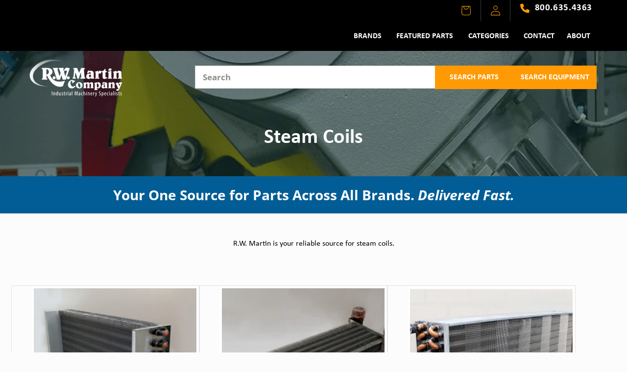

--- FILE ---
content_type: text/css
request_url: https://cdn.shopify.com/extensions/019c0e3c-8c3b-7b71-bf79-9a32731a9b8c/smart-product-filters-679/assets/globo.theme.studio.css
body_size: 2273
content:
.spf-has-filter.theme-store-id-1431 .template-search__header p{display:none}.spf-has-filter.theme-store-id-1431 .shopify-section:after{clear:both;content:"";display:table}.theme-store-id-1431.spf-layout-theme.spf-has-filter #gf-products{margin:0}.theme-store-id-1431.spf-layout-theme.gf-top_one .gf-option-block .gf-block-title .h3,.theme-store-id-1431.spf-layout-theme.gf-top_one .gf-option-block .gf-block-title h3{background:transparent;border:0;color:rgba(var(--color-foreground),.75);font-family:revert;font-size:1.4rem;letter-spacing:.04rem;padding-left:0;padding-right:2rem;text-transform:none}.theme-store-id-1431.spf-layout-theme.gf-top_one .gf-option-block .gf-block-title .h3:hover,.theme-store-id-1431.spf-layout-theme.gf-top_one .gf-option-block .gf-block-title h3:hover{color:rgb(var(--color-foreground))}.theme-store-id-1431.spf-layout-theme.gf-top_one .gf-option-block .gf-block-title .h3:hover span,.theme-store-id-1431.spf-layout-theme.gf-top_one .gf-option-block .gf-block-title h3:hover span{text-decoration:underline;text-underline-offset:.3rem}.theme-store-id-1431.spf-layout-theme.gf-top_one .gf-option-block .gf-block-title .h3:after,.theme-store-id-1431.spf-layout-theme.gf-top_one .gf-option-block .gf-block-title h3:after{font-size:16px;margin-left:10px}.theme-store-id-1431.spf-layout-theme.gf-top_one .gf-option-block ul li a{color:rgba(var(--color-foreground),.75);font-size:1.4rem}.theme-store-id-1431.spf-layout-theme #gf-tree .gf-label:not(.gf-label-skeleton){flex:revert;margin-right:3px}.theme-store-id-1431.spf-layout-theme span.gf-count{color:rgba(var(--color-foreground),.75);font-size:1.4rem;opacity:1}.theme-store-id-1431.spf-layout-theme .gf-Checkbox,.theme-store-id-1431.spf-layout-theme .gf-RadioButton{margin-right:10px}.theme-store-id-1431.spf-layout-theme.gf-top_one #gf-tree .sort-by{background:transparent;border:0}.theme-store-id-1431.spf-layout-theme.gf-top_one #gf-tree .sort-by label,.theme-store-id-1431.spf-layout-theme.gf-top_one .globo-dropdown-custom__options span{font-size:1.4rem;text-transform:none}.theme-store-id-1431.spf-layout-theme.gf-top_one #gf-tree .sort-by label span{margin-left:2rem}.theme-store-id-1431.spf-layout-theme.gf-top_one span.gf-summary{opacity:.7}.theme-store-id-1431.spf-layout-theme.gf-left .gf-block-title .h3,.theme-store-id-1431.spf-layout-theme.gf-left .gf-block-title h3{color:rgba(var(--color-foreground),.75);font-size:1.4rem;font-weight:400;text-transform:none}.theme-store-id-1431.spf-layout-theme.gf-left .gf-option-block{border-bottom:solid rgba(var(--color-foreground),.1)}.rating{display:inline-block;margin:0}.product .rating-star{--letter-spacing:0.8;--font-size:1.7}.card-wrapper .rating-star{--letter-spacing:0.7;--font-size:1.4}.rating-star{--percent:calc((var(--rating)/var(--rating-max) + var(--rating-decimal)*var(--font-size)/(var(--rating-max)*(var(--letter-spacing) + var(--font-size))))*100%);display:inline-block;font-family:Times;font-size:calc(var(--font-size)*1rem);letter-spacing:calc(var(--letter-spacing)*1rem);line-height:1;margin:0}.rating-star:before{background:linear-gradient(90deg,var(--color-icon) var(--percent),rgba(var(--color-foreground),.15) var(--percent));-webkit-background-clip:text;content:"★★★★★";-webkit-text-fill-color:transparent}.rating-text{display:none}.rating-count{display:inline-block;margin:0}@media (forced-colors:active){.rating{display:none}.rating-text{display:block}}:root{--spf-font-size:1.4rem;--spf-border-radius:0}@media(max-width:750px){:root{--spf-font-size:1.6rem}}.gf-theme-version-15.spf-filter-tree-theme.spf-has-filter #gf-tree .gf-block-title .h3,.gf-theme-version-15.spf-filter-tree-theme.spf-has-filter #gf-tree .gf-block-title h3,.gf-theme-version-15.spf-filter-tree-theme.spf-has-filter .gf-form-input-inner label{color:rgba(var(--color-foreground,#000000),.75)!important;font-family:var(--font-body-family);font-size:var(--spf-font-size)!important;font-style:var(--font-body-style,normal);font-weight:var(--font-body-weight,500)!important;text-transform:none}.gf-theme-version-15.spf-filter-tree-theme.spf-has-filter .gf-option-block ul li button{font-size:var(--spf-font-size)!important;letter-spacing:.06rem}.gf-theme-version-15.spf-filter-tree-theme.spf-has-filter .gf-clear,.gf-theme-version-15.spf-filter-tree-theme.spf-has-filter .gf-clear-all,.gf-theme-version-15.spf-filter-tree-theme.spf-has-filter .gf-form-input-inner select,.gf-theme-version-15.spf-filter-tree-theme.spf-has-filter .gf-option-block ul li a,.gf-theme-version-15.spf-filter-tree-theme.spf-has-filter .gf-option-block ul li a span.gf-count,.gf-theme-version-15.spf-filter-tree-theme.spf-has-filter .gf-option-block ul li button,.gf-theme-version-15.spf-filter-tree-theme.spf-has-filter .gf-option-block ul li button span.gf-count,.gf-theme-version-15.spf-filter-tree-theme.spf-has-filter .gf-refine-toggle,.gf-theme-version-15.spf-filter-tree-theme.spf-has-filter .selected-item.gf-option-label a{color:rgba(var(--color-foreground,#000000),.75)!important}.gf-theme-version-15.spf-filter-tree-theme.spf-has-filter #gf-tree .gf-filter-header .gf-close-canvas svg path,.gf-theme-version-15.spf-filter-tree-theme.spf-has-filter .gf-clear svg path,.gf-theme-version-15.spf-filter-tree-theme.spf-has-filter .gf-controls-clear-button svg path,.gf-theme-version-15.spf-filter-tree-theme.spf-has-filter button.gf-controls-search-button svg path{fill:rgba(var(--color-foreground,#000000),.75)}.gf-theme-version-15.spf-filter-tree-theme.spf-has-filter .checked .gf-RadioButton:before{background-color:rgba(var(--color-foreground,#000000),.75);content:"";height:7px;left:50%;position:absolute;top:50%;transform:translate(-50%,-50%);width:7px}.gf-theme-version-15.spf-filter-tree-theme.spf-has-filter .checked .gf-Checkbox{background-color:var(--gradient-background);border-color:rgba(var(--color-foreground,#000000),.75)!important}.gf-theme-version-15.spf-filter-tree-theme.spf-has-filter .gf-option-block .checked .gf-RadioButton{border-color:rgba(var(--color-foreground,#000000),.75)}.gf-theme-version-15.spf-filter-tree-theme.spf-has-filter .gf-option-block .gf-Checkbox,.gf-theme-version-15.spf-filter-tree-theme.spf-has-filter .gf-option-block .gf-RadioButton{border:.02rem solid rgba(var(--color-foreground,#000000),.75);margin-right:1.2rem;transition:all .1s linear}.gf-theme-version-15.spf-filter-tree-theme.spf-has-filter #gf-tree .gf-block-title .h3:hover span,.gf-theme-version-15.spf-filter-tree-theme.spf-has-filter #gf-tree .gf-block-title h3:hover span,.gf-theme-version-15.spf-filter-tree-theme.spf-has-filter .gf-option-block ul>li button:hover>.gf-label{text-decoration:underline}.gf-theme-version-15.spf-filter-tree-theme.spf-has-filter.gf-left .gf-option-block,body>#gf-tree .gf-option-block{border-bottom:1px solid rgba(var(--color-foreground,#333),.1)}.gf-theme-version-15.spf-filter-tree-theme.spf-has-filter.gf-left .gf-option-block:last-child,.gf-theme-version-15.spf-filter-tree-theme.spf-has-filter.gf-offcanvas .gf-option-block,body>#gf-tree .gf-option-block:last-child{border-bottom:none!important}.gf-theme-version-15.spf-filter-tree-theme.spf-has-filter .gf-option-block-swatch a>span:not(.gf-option-value,.gf-label),.gf-theme-version-15.spf-filter-tree-theme.spf-has-filter .gf-option-block-swatch button>span:not(.gf-option-value,.gf-label),.gf-theme-version-15.spf-filter-tree-theme.spf-has-filter .gf-option-block-swatch-text a>span:not(.gf-option-value,.gf-label),.gf-theme-version-15.spf-filter-tree-theme.spf-has-filter .gf-option-block-swatch-text button>span:not(.gf-option-value,.gf-label){border:1px solid rgba(var(--color-foreground,#333),.1);transition:all .3s cubic-bezier(.165,.84,.44,1)}.gf-theme-version-15.spf-filter-tree-theme.spf-has-filter .gf-option-block-swatch button:hover>span,.gf-theme-version-15.spf-filter-tree-theme.spf-has-filter .gf-option-block-swatch-text button:hover>span:not(.gf-option-value,.gf-label){border-style:solid;border-width:0;border:1px solid rgba(var(--color-foreground,#000000),.75)!important;box-shadow:0 0 0 3px var(--gradient-background) inset}.gf-theme-version-15.spf-filter-tree-theme.spf-has-filter .gf-option-block-swatch button.checked>span:not(.gf-option-value,.gf-label),.gf-theme-version-15.spf-filter-tree-theme.spf-has-filter .gf-option-block-swatch-text button.checked>span:not(.gf-option-value,.gf-label){border:1px solid rgba(var(--color-foreground,#000000),.75)!important;box-shadow:0 0 0 3px var(--gradient-background) inset!important}.gf-theme-version-15.spf-filter-tree-theme.spf-has-filter .gf-option-block ul.gf-option-box{padding:0 2px}.gf-theme-version-15.spf-filter-tree-theme.spf-has-filter.gf-left .gf-option-block .gf-block-title .h3:after,.gf-theme-version-15.spf-filter-tree-theme.spf-has-filter.gf-left .gf-option-block .gf-block-title h3:after,.gf-theme-version-15.spf-filter-tree-theme.spf-has-filter.gf-offcanvas .gf-option-block .gf-block-title .h3:after,.gf-theme-version-15.spf-filter-tree-theme.spf-has-filter.gf-offcanvas .gf-option-block .gf-block-title h3:after{float:right;font-weight:700;margin-right:0}.gf-theme-version-15.spf-filter-tree-theme.spf-has-filter .gf-option-block ul li a{font-size:11px;font-weight:500;padding:5px 0}.gf-theme-version-15.spf-filter-tree-theme.spf-has-filter span.gf-count{font-size:11px;margin-left:5px;opacity:.75}.gf-theme-version-15.spf-filter-tree-theme.spf-has-filter #setLimit{background-image:none}.gf-theme-version-15.spf-filter-tree-theme.spf-has-filter #setLimit,.gf-theme-version-15.spf-filter-tree-theme.spf-has-filter #setLimit option{color:rgba(var(--color-foreground,#000000),.75)}.gf-theme-version-15.spf-filter-tree-theme #gf-tree .noUi-handle{background:rgb(var(--color-foreground));border:2px solid rgb(var(--color-foreground));height:16px;top:-7px;width:16px}.gf-theme-version-15.spf-filter-tree-theme #gf-tree .noUi-handle.noUi-handle-lower{right:-5px}.gf-theme-version-15.spf-filter-tree-theme.spf-has-filter #gf-tree .noUi-connect,.gf-theme-version-15.spf-filter-tree-theme.spf-has-filter #gf-tree .noUi-connects{background-color:rgb(var(--color-foreground))}.gf-theme-version-15.spf-filter-tree-theme.spf-has-filter #gf-tree .noUi-base,.gf-theme-version-15.spf-filter-tree-theme.spf-has-filter #gf-tree .noUi-connects{height:2px}.gf-theme-version-15.spf-filter-tree-theme.spf-has-filter .gf-option-block ul li a:hover,.gf-theme-version-15.spf-filter-tree-theme.spf-has-filter input.gf-controls-search-input::placeholder{color:rgba(var(--color-foreground,#000000),.75)}.gf-theme-version-15.spf-filter-tree-theme.spf-has-filter .gf-block-scroll{max-height:225px}.gf-theme-version-15.spf-filter-tree-theme.spf-has-filter .sort-by{background:transparent}.gf-theme-version-15.spf-filter-tree-theme.spf-has-filter .gf-range-inputs input[type=text],.gf-theme-version-15.spf-filter-tree-theme.spf-has-filter .sort-by,.gf-theme-version-15.spf-filter-tree-theme.spf-has-filter input.gf-controls-search-input{background-color:var(--gradient-background);border:1px solid rgba(var(--color-foreground,#333),.1);border-radius:var(--spf-border-radius);color:rgba(var(--color-foreground,#000000),.75)}.gf-theme-version-15.spf-filter-tree-theme.spf-has-filter .gf-range-inputs input[type=text]{border-color:1px solid rgba(var(--color-foreground,#000000),.75);border-radius:var(--inputs-radius);font-size:var(--spf-font-size);height:4.5rem;text-align:center}.gf-theme-version-15.spf-filter-tree-theme.spf-has-filter .gf-range-inputs input[type=text]:hover{box-shadow:0 0 0 calc(.1px + var(--inputs-border-width)) rgba(var(--color-foreground),var(--inputs-border-opacity));outline:0}.gf-theme-version-15.spf-filter-tree-theme .gf-clear,.gf-theme-version-15.spf-filter-tree-theme .gf-clear-all,.gf-theme-version-15.spf-filter-tree-theme .gf-form-input-inner select,.gf-theme-version-15.spf-filter-tree-theme .gf-option-block ul li a,.gf-theme-version-15.spf-filter-tree-theme .gf-option-block ul li a span.gf-count,.gf-theme-version-15.spf-filter-tree-theme .gf-option-block ul li button,.gf-theme-version-15.spf-filter-tree-theme .gf-option-block ul li button span.gf-count,.gf-theme-version-15.spf-filter-tree-theme .gf-refine-toggle,.gf-theme-version-15.spf-filter-tree-theme .selected-item.gf-option-label a,.gf-theme-version-15.spf-filter-tree-theme input.gf-controls-search-input,.gf-theme-version-15.spf-filter-tree-theme span.gf-summary,.gf-theme-version-15.spf-filter-tree-theme.gf-top_one #gf-tree .sort-by label,.gf-theme-version-15.spf-filter-tree-theme.gf-top_one .globo-dropdown-custom__options span,.gf-theme-version-15.spf-filter-tree-theme.spf-has-filter #setLimit,.gf-theme-version-15.spf-filter-tree-theme.spf-has-filter .sort-by label,.gf-theme-version-15.spf-filter-tree-theme.spf-has-filter input.gf-controls-search-input::placeholder{font-size:var(--spf-font-size)!important}.gf-theme-version-15.spf-filter-tree-theme #gf-grid{position:relative}.gf-theme-version-15.spf-filter-tree-theme #gf_pagination_wrap button.gf-loadmore-btn,.gf-theme-version-15.spf-filter-tree-theme .gf-form-button-group button,.gf-theme-version-15.spf-filter-tree-theme .gf-refine-toggle-mobile,.gf-theme-version-15.spf-filter-tree-theme.gf-left #gf-tree,.gf-theme-version-15.spf-filter-tree-theme.gf-left #gf-tree:not(.spf-hidden)+#gf-grid,.gf-theme-version-15.spf-filter-tree-theme.gf-top_one #gf-tree .sort-by{background:transparent!important}.gf-theme-version-15.spf-filter-tree-theme.gf-offcanvas.offcanvas-open #gf-tree{background:var(--gradient-background)}#gf_pagination_wrap .pagination>span>a,.gf-theme-version-15.spf-filter-tree-theme #gf_pagination_wrap button.gf-loadmore-btn,.gf-theme-version-15.spf-filter-tree-theme.spf-has-filter #gf-tree .globo-selected-items-wrapper .selected-item>.clear-refinements,.gf-theme-version-15.spf-filter-tree-theme.spf-has-filter #gf-tree .noUi-value,.gf-theme-version-15.spf-filter-tree-theme.spf-has-filter #gf_pagination_wrap .pagination>span.current,.gf-theme-version-15.spf-filter-tree-theme.spf-has-filter #gf_pagination_wrap .pagination>span.deco,.gf-theme-version-15.spf-filter-tree-theme.spf-has-filter .gf-option-block ul li a,.gf-theme-version-15.spf-filter-tree-theme.spf-has-filter .sort-by label,.gf-theme-version-15.spf-filter-tree-theme.spf-has-filter span.gf-summary{color:rgba(var(--color-foreground,#000000),.75)!important}.gf-theme-version-15.spf-filter-tree-theme.spf-has-filter .gf-refine-toggle-mobile{color:rgba(var(--color-link),var(--alpha-link))!important}.gf-theme-version-15.spf-filter-tree-theme.spf-has-filter #gf_pagination_wrap .pagination>span.current{text-decoration:underline}.gf-theme-version-15.spf-filter-tree-theme.spf-has-filter #gf-tree .noUi-marker-horizontal.noUi-marker,.gf-theme-version-15.spf-filter-tree-theme.spf-has-filter #main-collection-filters,.gf-theme-version-15.spf-filter-tree-theme.spf-has-filter .content ul li:before,.gf-theme-version-15.spf-filter-tree-theme.spf-has-filter .gf-option-block .gf-block-title .gf-clear,.gf-theme-version-15.spf-filter-tree-theme.spf-has-filter facet-filters-form{display:none}.gf-theme-version-15.spf-filter-tree-theme #gf_pagination_wrap button.gf-loadmore-btn,.gf-theme-version-15.spf-filter-tree-theme.spf-has-filter #gf-controls-container .gf-refine-toggle-mobile,.gf-theme-version-15.spf-filter-tree-theme.spf-has-filter #gf-tree .gf-refine-toggle-mobile{border:1px solid rgba(var(--color-foreground,#333),.1)!important}.gf-theme-version-15.spf-filter-tree-theme.spf-has-filter #gf-tree .selected-item.gf-option-label:not(:last-child){margin-bottom:15px}.gf-theme-version-15.spf-filter-tree-theme.gf-top_one #gf-tree .globo-selected-items-wrapper .selected-item>a:hover,.gf-theme-version-15.spf-filter-tree-theme.gf-top_one #gf-tree .globo-selected-items-wrapper .selected-item>button:hover,.gf-theme-version-15.spf-filter-tree-theme.spf-has-filter #gf-controls-container .globo-selected-items-wrapper .selected-item>a:hover,.gf-theme-version-15.spf-filter-tree-theme.spf-has-filter #gf-controls-container .globo-selected-items-wrapper .selected-item>button:hover,.gf-theme-version-15.spf-filter-tree-theme.spf-has-filter #gf-tree .selected-item.gf-option-label a:hover{box-shadow:0 0 0 .2rem rgba(var(--color-foreground),.4)}.gf-theme-version-15.spf-filter-tree-theme span.selected-item .gf-label{font-weight:var(--font-body-weight)}.gf-theme-version-15.spf-filter-tree-theme.gf-top_one #gf-tree .globo-selected-items-wrapper .selected-item>a,.gf-theme-version-15.spf-filter-tree-theme.gf-top_one #gf-tree .globo-selected-items-wrapper .selected-item>button,.gf-theme-version-15.spf-filter-tree-theme.spf-has-filter #gf-controls-container .globo-selected-items-wrapper .selected-item>a,.gf-theme-version-15.spf-filter-tree-theme.spf-has-filter #gf-controls-container .globo-selected-items-wrapper .selected-item>button,.gf-theme-version-15.spf-filter-tree-theme.spf-has-filter #gf-tree .globo-selected-items-wrapper .selected-item>.clear-refinements,.gf-theme-version-15.spf-filter-tree-theme.spf-has-filter #globo-dropdown-sort_options,.gf-theme-version-15.spf-filter-tree-theme.spf-has-filter .selected-item.gf-option-label a{background:rgb(var(--color-background));border:0 solid rgba(var(--color-foreground,#333),.1)!important;color:rgba(var(--color-foreground,#000000),.75)!important;font-weight:var(--font-body-weight)!important;transition:all .1s ease}.gf-theme-version-15.spf-filter-tree-theme.gf-top_one #gf-tree .globo-selected-items-wrapper .selected-item>a,.gf-theme-version-15.spf-filter-tree-theme.gf-top_one #gf-tree .globo-selected-items-wrapper .selected-item>button,.gf-theme-version-15.spf-filter-tree-theme.spf-has-filter #gf-controls-container .globo-selected-items-wrapper .selected-item>a,.gf-theme-version-15.spf-filter-tree-theme.spf-has-filter #gf-controls-container .globo-selected-items-wrapper .selected-item>button,.gf-theme-version-15.spf-filter-tree-theme.spf-has-filter #gf-tree .globo-selected-items-wrapper .selected-item>.clear-refinements,.gf-theme-version-15.spf-filter-tree-theme.spf-has-filter .selected-item.gf-option-label a{border-radius:2.6rem;box-shadow:0 0 0 .07rem rgba(var(--color-foreground),.2);padding:.3rem 1rem}.gf-theme-version-15.spf-filter-tree-theme.spf-has-filter .selected-item.gf-option-label a{background:transparent!important}.gf-theme-version-15.spf-filter-tree-theme.spf-has-filter .gf-option-block-box-rectangle.gf-option-block ul li.gf-box-rectangle button.checked,.gf-theme-version-15.spf-filter-tree-theme.spf-has-filter .gf-option-block-box-rectangle.gf-option-block ul li.gf-box-rectangle button:hover,.gf-theme-version-15.spf-filter-tree-theme.spf-has-filter .globo-dropdown-custom__options span:hover{background:rgba(var(--color-foreground,#000000),.75)!important}.gf-theme-version-15.spf-filter-tree-theme.spf-has-filter .gf-option-block-box-rectangle.gf-option-block ul li.gf-box-rectangle a.checked span,.gf-theme-version-15.spf-filter-tree-theme.spf-has-filter .gf-option-block-box-rectangle.gf-option-block ul li.gf-box-rectangle a:hover span,.gf-theme-version-15.spf-filter-tree-theme.spf-has-filter .gf-option-block-box-rectangle.gf-option-block ul li.gf-box-rectangle button.checked span,.gf-theme-version-15.spf-filter-tree-theme.spf-has-filter .gf-option-block-box-rectangle.gf-option-block ul li.gf-box-rectangle button:hover span,.gf-theme-version-15.spf-filter-tree-theme.spf-has-filter .globo-dropdown-custom__options span:hover{color:rgb(var(--color-background,#fff))!important}.gf-theme-version-15.spf-filter-tree-theme.spf-has-filter .gf-option-box li button{min-height:38px}.gf-theme-version-15.spf-filter-tree-theme.spf-has-filter .sort-by:before{background-image:none!important;color:rgba(var(--color-foreground,#000000),.75);content:"\f107";display:inline-block;font:1em/1.2 GloboIcon;text-rendering:auto;-webkit-font-smoothing:antialiased;position:absolute;text-align:center}.gf-theme-version-15.spf-filter-tree-theme.spf-has-filter #gf-controls-container .sort-by.limit-by:before,.gf-theme-version-15.spf-filter-tree-theme.spf-has-filter #gf-controls-container .sort-by:before,.gf-theme-version-15.spf-filter-tree-theme.spf-has-filter #gf-tree .sort-by:before{align-items:center;display:flex;justify-content:center;margin:0;top:50%;transform:translateY(-50%)}.gf-theme-version-15.spf-filter-tree-theme #gf_pagination_wrap button.gf-loadmore-btn:hover{background:rgba(var(--color-foreground,#000000),.75)!important;color:rgb(var(--color-background,#fff))!important}.gf-theme-version-15.spf-filter-tree-theme.spf-has-filter #gf-controls-container .gf-refine-toggle-mobile,.gf-theme-version-15.spf-filter-tree-theme.spf-has-filter #gf-tree .gf-refine-toggle-mobile{border-radius:var(--spf-border-radius)}.gf-theme-version-15.spf-filter-tree-theme.spf-has-filter #gf-controls-container .gf-refine-toggle-mobile span,.gf-theme-version-15.spf-filter-tree-theme.spf-has-filter #gf-tree .gf-refine-toggle-mobile span{font-family:var(--font-body-family);font-size:1.5rem;letter-spacing:.1rem}.gf-theme-version-15.spf-filter-tree-theme.gf-offcanvas #gf-tree{left:unset;right:-350px}.gf-theme-version-15.spf-filter-tree-theme.gf-offcanvas.offcanvas-open #gf-tree{left:unset;right:0}.gf-theme-version-15.spf-filter-tree-theme body>#gf-tree .gf-filter-footer button{background-color:rgba(var(--color-button),var(--alpha-button-background));border:none!important;border-radius:var(--buttons-radius);box-shadow:var(--buttons-shadow-horizontal-offset) var(--buttons-shadow-vertical-offset) var(--buttons-shadow-blur-radius) rgba(var(--color-shadow),var(--buttons-shadow-opacity));color:rgb(var(--color-button-text));font-family:var(--font-body-family);font-size:1.5rem;font-weight:500;letter-spacing:.1rem;min-height:calc(4.5rem + var(--buttons-border-width)*2);text-transform:capitalize!important;transition:all .3s ease}.gf-theme-version-15.spf-filter-tree-theme body>#gf-tree .gf-filter-footer button:hover{box-shadow:var(--buttons-shadow-horizontal-offset) 1px var(--buttons-shadow-blur-radius) rgba(var(--color-shadow),var(--buttons-shadow-opacity));transform:scale(1.02)}.gf-theme-version-15.spf-filter-tree-theme #gf-tree .sort-by label,.gf-theme-version-15.spf-filter-tree-theme .globo-dropdown-custom__options span{text-transform:none}.gf-theme-version-15.spf-filter-tree-theme.spf-has-filter #ProductGridContainer>.collection{display:flex}.gf-theme-version-15.spf-filter-tree-theme.spf-has-filter:not(.gf-left) #ProductGridContainer>.collection{flex-direction:column}.gf-theme-version-15.spf-filter-tree-theme.spf-has-filter .gf-option-block ul.gf-option-box li:not(.is-collapsed)>div>a+span:after,.gf-theme-version-15.spf-filter-tree-theme.spf-has-filter .gf-option-block ul.gf-option-box li:not(.is-collapsed)>div>button+span:after{border-top:5px solid rgba(var(--color-foreground,#000000),.75)}.gf-theme-version-15.spf-filter-tree-theme .gf-option-block-box-rectangle.gf-option-block ul li.gf-box-rectangle button{border-color:rgba(var(--color-foreground,#000000),.75)!important}.gf-theme-version-15.spf-filter-tree-theme.spf-has-filter #gf-grid input:focus-visible,.gf-theme-version-15.spf-filter-tree-theme.spf-has-filter #gf-tree input:focus-visible{border-radius:var(--inputs-radius);box-shadow:0 0 0 calc(.1rem + var(--inputs-border-width)) rgba(var(--color-foreground));outline:0}@media(max-width:767px){.gf-theme-version-15.spf-filter-tree-theme.spf-has-filter #gf-tree{background:var(--gradient-background)!important}body>#gf-tree .gf-option-block{border-bottom:none}.gf-theme-version-15.spf-filter-tree-theme #gf-tree{left:unset;right:-350px}.gf-theme-version-15.spf-filter-tree-theme.offcanvas-open #gf-tree{left:unset;right:0}}@media(max-width:480px){.gf-theme-version-15.spf-filter-tree-theme:not(.offcanvas-open) #gf-tree{left:unset;right:-80%;width:80%!important}}@media (min-width:768px){.gf-theme-version-15.spf-filter-tree-theme.spf-has-filter.gf-top_one #gf-tree{border-bottom:none!important}.gf-theme-version-15.spf-filter-tree-theme.spf-has-filter.gf-offcanvas #gf-tree .sort-by label span,.gf-theme-version-15.spf-filter-tree-theme.spf-has-filter.gf-top_one #gf-tree .sort-by label span{margin-left:2rem!important}.gf-theme-version-15.spf-filter-tree-theme #gf-tree .selected-item.gf-option-label{display:inline-block;width:auto}.gf-theme-version-15.spf-filter-tree-theme.gf-top_one:not(.offcanvas-open) .gf-block-content .gf-block-scroll{max-height:50rem}.gf-theme-version-15.spf-filter-tree-theme.gf-top_one:not(.offcanvas-open) .gf-option-block .gf-block-content:has(.gf-block-scroll){border-radius:var(--popup-corner-radius);padding:0 0 0 10px!important}.gf-theme-version-15.spf-filter-tree-theme.gf-top_one:not(.offcanvas-open) .gf-option-block .gf-block-content .gf-block-scroll{padding:10px}.gf-theme-version-15.spf-filter-tree-theme.gf-top_one .gf-filter-contents:not(.gf-grid--4-col) .gf-option-block .gf-block-title .h3,.gf-theme-version-15.spf-filter-tree-theme.gf-top_one .gf-filter-contents:not(.gf-grid--4-col) .gf-option-block .gf-block-title h3,.gf-theme-version-15.spf-filter-tree-theme.spf-has-filter #gf-controls-container .gf-refine-toggle-mobile,.gf-theme-version-15.spf-filter-tree-theme.spf-has-filter #gf-tree .gf-refine-toggle-mobile,.gf-theme-version-15.spf-filter-tree-theme.spf-has-filter .sort-by{border:none!important}.gf-theme-version-15.spf-filter-tree-theme.gf-top_one .gf-filter-contents:not(.gf-grid--4-col) .gf-option-block .gf-block-title .h3,.gf-theme-version-15.spf-filter-tree-theme.gf-top_one .gf-filter-contents:not(.gf-grid--4-col) .gf-option-block .gf-block-title h3,.gf-theme-version-15.spf-filter-tree-theme.spf-has-filter #gf-controls-container .gf-refine-toggle-mobile span,.gf-theme-version-15.spf-filter-tree-theme.spf-has-filter #gf-tree .gf-refine-toggle-mobile span{padding-left:0}.gf-theme-version-15.spf-filter-tree-theme.spf-has-filter #gf-controls-container .gf-refine-toggle-mobile:hover span,.gf-theme-version-15.spf-filter-tree-theme.spf-has-filter #gf-tree .gf-refine-toggle-mobile:hover span{text-decoration:underline}.gf-theme-version-15.spf-filter-tree-theme.offcanvas-open #gf-tree{border-color:transparent}.gf-theme-version-15.spf-filter-tree-theme.spf-has-filter #setLimit option{background:var(--gradient-background)}.gf-theme-version-15.spf-filter-tree-theme.gf-top_one .gf-filter-contents .gf-block-content,.gf-theme-version-15.spf-filter-tree-theme.gf-top_one.offcanvas-open #gf-tree .gf-filter-contents-inner{background:rgb(var(--color-background));border-width:var(--popup-border-width)!important}.gf-theme-version-15.spf-filter-tree-theme.gf-top_one #gf-tree .gf-filter-contents-inner,.gf-theme-version-15.spf-filter-tree-theme.gf-top_one .gf-filter-contents .gf-option-block .gf-block-title .h3,.gf-theme-version-15.spf-filter-tree-theme.gf-top_one .gf-filter-contents .gf-option-block .gf-block-title h3{background:transparent}.gf-theme-version-15.spf-filter-tree-theme.gf-top_one #gf-tree .gf-filter-contents.gf-grid--4-col .gf-filter-contents-inner,.gf-theme-version-15.spf-filter-tree-theme.gf-top_one #gf-tree .sort-by,.gf-theme-version-15.spf-filter-tree-theme.gf-top_one .gf-filter-contents:not(.gf-grid--4-col) .gf-block-content{border:1px solid rgba(var(--color-foreground,#333),.1);border-radius:var(--popup-corner-radius)}.gf-theme-version-15.spf-filter-tree-theme.gf-top_one #gf-tree .gf-filter-contents.gf-grid--4-col .gf-filter-contents-inner,.gf-theme-version-15.spf-filter-tree-theme.gf-top_one .gf-filter-contents:not(.gf-grid--4-col) .gf-block-content{border-color:rgba(var(--color-foreground),var(--popup-border-opacity));border-width:var(--popup-border-width)!important;box-shadow:var(--popup-shadow-horizontal-offset) var(--popup-shadow-vertical-offset) var(--popup-shadow-blur-radius) rgba(var(--color-shadow),var(--popup-shadow-opacity))}}

--- FILE ---
content_type: text/css
request_url: https://shop.rwmartin.com/cdn/shop/t/7/assets/custom-style.css?v=134209032891932285281769580466
body_size: 6219
content:
@import"https://cdnjs.cloudflare.com/ajax/libs/font-awesome/6.0.0/css/all.min.css";@font-face{font-family:Calibri;src:url(/cdn/shop/files/Calibri-Bold.woff2) format("woff2"),url(/cdn/shop/files/Calibri-Bold.woff) format("woff");font-weight:700;font-style:normal;font-display:swap}@font-face{font-family:Calibri;src:url(/cdn/shop/files/Calibri.woff2) format("woff2"),url(/cdn/shop/files/Calibri.woff) format("woff");font-weight:400;font-style:normal;font-display:swap}@font-face{font-family:Calibri;src:url(/cdn/shop/files/Calibri-Italic.woff2) format("woff2"),url(/cdn/shop/files/Calibri-Italic.woff) format("woff");font-weight:400;font-style:italic;font-display:swap}.sure-banner-section .banner__content{padding:0}.sure-banner-section .banner__box{width:100%;max-width:100%;padding:0}.sure-banner-section .banner__box .banner__heading{font-family:Calibri;font-weight:700;line-height:normal;font-size:35px}.sure-banner-section .banner__box .banner__text p{font-family:Calibri;font-weight:400;color:#fff}.sure-banner-section .banner__box .banner__text{margin-top:40px;margin-bottom:20px}.sure-banner-section .banner__box .banner__buttons a.button{border-radius:0;opacity:1;font-family:Calibri;font-weight:700;text-transform:uppercase;padding:14px 25px;line-height:normal;min-height:inherit;transition:all .4s ease-in-out}.sure-banner-section .banner__box .banner__buttons a.button:before,.sure-banner-section .banner__box .banner__buttons a.button:after{display:none}.collection ul.product-grid{gap:20px}.collection ul#gf-products.grid{gap:0px}.collection ul.product-grid .grid__item{border:1px solid #e3e3e3;max-width:inherit;width:calc(100% / 3 - 14px);flex-grow:inherit}.collection ul.product-grid .grid__item .product-card-wrapper .card__inner{border:5px solid #fff}.collection ul.product-grid .grid__item .product-card-wrapper>div>.card__content{border-top:1px solid #e3e3e3}.collection ul.product-grid .grid__item .card__content .card__information{padding:20px 10px}.collection ul.product-grid .grid__item .product-card-wrapper>div>.card__content .card__information{display:flex;flex-direction:column-reverse;grid-row-start:1}.collection ul.product-grid .grid__item .card__content .card__information h3{color:#000;font-family:Calibri;font-weight:700;font-size:20px;line-height:normal;letter-spacing:0;margin-top:10px}.collection ul.product-grid .grid__item .card__content .card__information h3 a{font-family:Calibri;font-weight:700}ul.product-grid .grid__item .card__content .card-information .price span{font-family:Calibri;font-weight:700;letter-spacing:0;font-size:20px;color:#ff9a04;height:auto;line-height:normal}ul.product-grid .grid__item .card__content .card-information .caption-with-letter-spacing{font-family:Calibri;font-weight:400;letter-spacing:0;text-transform:capitalize;color:#000;font-size:13px;opacity:1}.facets-container form.facets__form-vertical details .facets__summary .facets__summary-label,.facets-container form.facets__form-vertical details .facets__summary>div>span{font-family:Calibri;font-weight:700;color:#000;font-size:20px;line-height:normal}ul.facets-layout-list .facets__item .facets__label{font-family:Calibri;font-weight:400;opacity:1;letter-spacing:0;color:#000;font-size:16px;padding:0}ul.facets-layout-list .facets__item .facets__label .facet-checkbox__text{line-height:14px}ul.facets-layout-list .facets__item{margin-bottom:5px;position:relative}ul.facets-layout-list .facets__item .facets__label>svg{width:18px;height:18px}ul.facets-layout-list .facets__item .facets__label>svg rect{color:#e3e3e3}ul.facets-layout-list .facets__item .facets__label .svg-wrapper:before{content:"";background-color:#ff9a04;width:10px;height:10px;position:absolute;left:0;top:0}ul.facets-layout-list .facets__item .facets__label .svg-wrapper{width:11px;height:11px;top:4px;left:4px}ul.facets-layout-list .facets__item .facets__label .svg-wrapper svg{display:none}.facet-checkbox>input[type=checkbox]:checked~.svg-wrapper{visibility:visible}.facets-container form.facets__form-vertical details{border-top:0}.facets-container form.facets__form-vertical details .facets__summary{padding-top:12px;padding-bottom:12px}.facets-vertical-form .facet-filters .select select{width:100%;border:1px solid #e3e3e3;outline:none;font-family:Calibri;font-weight:400;letter-spacing:0;color:#000;height:40px;padding:0 15px;font-size:18px;box-shadow:none}.facets-vertical-form .facet-filters .select .svg-wrapper{right:15px}.facets-vertical-form .facet-filters{padding-left:0;width:100%}.facets-vertical-form .facet-filters .facet-filters__label,.facets-vertical-form .product-count-vertical{display:none}.facets-vertical-form .facet-filters .select{width:24%}.footer .footer__content-top .footer-block .footer-block__heading{font-family:Calibri;font-weight:700;font-size:20px;border-bottom:1px solid #ff9a04;padding-bottom:12px;margin-bottom:12px}.footer .footer__content-top .footer-block .footer-block__details-content li a{line-height:normal;font-family:Calibri;font-weight:400;color:#fff;font-size:16px;letter-spacing:0}.footer .footer__content-top .footer-block .footer-block__details-content p{line-height:26px;font-family:Calibri;font-weight:400;color:#fff;font-size:16px;letter-spacing:0}.footer .footer__content-bottom{border-color:#4d4d4d;padding-top:25px}.footer .footer__content-bottom .footer__copyright.caption{margin-top:0}.footer .footer__content-bottom *{font-family:Calibri;font-weight:400;color:#fff;font-size:16px;letter-spacing:0}.collection ul.product-grid .grid__item .card__content .card__information .card-information{display:flex;flex-direction:column-reverse}ul.product-grid .grid__item .card__content .card-information .price,.collection ul.product-grid .grid__item .card__content .card__information .card-information .caption-large.light{margin-top:0}.footer__content-top .footer__blocks-wrapper .footer-block--newsletter{display:block;margin-top:0}.footer__content-top .footer__blocks-wrapper .list-social{justify-content:flex-start}.footer .footer__content-bottom .footer__content-bottom-wrapper{display:block;text-align:center}.footer .footer__content-bottom .footer__content-bottom-wrapper .bottomText p{margin:0}.footer .footer__content-bottom .footer__content-bottom-wrapper .bottomText p br:nth-child(2){display:none}footer .topFooter{display:flex;justify-content:space-between;align-items:center;margin-bottom:20px}footer .topFooter .footer-image img{width:100%;max-width:200px}footer .topFooter a.footer-btn{font-family:Calibri;font-weight:700;text-transform:uppercase;padding:14px 25px;line-height:normal;background-color:#ff9a04;color:#fff;text-decoration:none;font-size:16px;min-width:180px;text-align:center}.footer__content-top .list-social .list-social__item .svg-wrapper,.footer__content-top .list-social .list-social__item .icon{width:30px;height:30px}.footer__content-top .list-social .list-social__item a{padding:5px 15px 0 0}#shopify-section-template--18643883786284__rich_text_PXYeLC .rich-text.content-container,#shopify-section-template--18643475136556__rich_text_iawtFm .rich-text.content-container{background-image:url(/cdn/shop/files/banner-image.jpg);background-repeat:no-repeat;background-size:cover;background-attachment:inherit;padding-top:150px;padding-bottom:70px;background-position:center}#shopify-section-template--18643883786284__rich_text_PXYeLC .rich-text.content-container .rich-text__blocks .rich-text__heading,#shopify-section-template--18643475136556__rich_text_iawtFm .rich-text.content-container .rich-text__blocks .rich-text__heading{font-family:Calibri;color:#fff;font-weight:700}#shopify-section-template--18643883786284__rich_text_PXYeLC .rich-text.content-container .rich-text__blocks .rich-text__text,#shopify-section-template--18643475136556__rich_text_iawtFm .rich-text.content-container .rich-text__blocks .rich-text__text{color:#fff;font-family:Calibri;font-weight:400;margin-top:10px}#shopify-section-template--18643883786284__rich_text_PXYeLC .rich-text.content-container .rich-text__blocks .rich-text__buttons a.button:before,#shopify-section-template--18643883786284__rich_text_PXYeLC .rich-text.content-container .rich-text__blocks .rich-text__buttons a.button:after{display:none}#shopify-section-template--18643475136556__rich_text_iawtFm .rich-text.content-container .rich-text__blocks .rich-text__buttons a.button:before,#shopify-section-template--18643475136556__rich_text_iawtFm .rich-text.content-container .rich-text__blocks .rich-text__buttons a.button:after{display:none}#shopify-section-template--18643883786284__rich_text_PXYeLC .rich-text.content-container .rich-text__blocks .rich-text__buttons a.button,#shopify-section-template--18643475136556__rich_text_iawtFm .rich-text.content-container .rich-text__blocks .rich-text__buttons a.button{font-family:Calibri;font-weight:700;text-transform:uppercase;padding:14px 38px;line-height:normal;background-color:#ff9a04;color:#fff;text-decoration:none;font-size:16px;text-align:center;border-radius:0;border:0;min-height:inherit;letter-spacing:0}#shopify-section-template--18643883786284__rich_text_PXYeLC .rich-text.content-container .rich-text__blocks:before,#shopify-section-template--18643475136556__rich_text_iawtFm .rich-text.content-container .rich-text__blocks:before{content:"";background-image:url(/cdn/shop/files/motor-icon.png);background-repeat:no-repeat;width:110px;height:83px;display:inline-block;background-size:100%}sticky-header.header-wrapper .topHeader{background-color:#000}sticky-header.header-wrapper .topHeader .header__icons .buttons .btn{font-family:Calibri;font-weight:700;text-transform:uppercase;padding:12px 32px;line-height:normal;background-color:#ff9a04;color:#fff;text-decoration:none;font-size:16px;text-align:center;border-radius:0;border:0;min-height:inherit;letter-spacing:0;display:inline-block}sticky-header.header-wrapper .topHeader .header__icons .svg-wrapper .icon{color:#ff9a04}sticky-header.header-wrapper .topHeader .header__icons .buttons a.link{color:#fff;text-decoration:none;font-family:Calibri;font-weight:600;font-size:19px;padding-left:20px;padding-right:0}sticky-header.header-wrapper .topHeader .header__icons .header__icon{border-right:1px solid #3c3c3c;width:60px;height:43px;margin-right:0}sticky-header.header-wrapper .topHeader .header__icons .buttons a.link:before{font-family:"Font Awesome 6 Free";font-weight:900;content:"\f095";color:#ff9a04;display:inline-block;vertical-align:middle;margin-right:10px}sticky-header.header-wrapper .topHeader .header__icons{justify-content:flex-end}sticky-header.header-wrapper{position:absolute;left:0;right:0;top:0;background-color:transparent}sticky-header.header-wrapper .header.header--top-left .header__heading-link{padding:0}sticky-header.header-wrapper .header.header--top-left{display:flex;justify-content:space-between;align-items:center;padding-top:15px;gap:15px}sticky-header.header-wrapper .header.header--top-left .header__inline-menu .list-menu li a,.top-navigation .header__inline-menu .list-menu li a{color:#fff;font-family:Calibri;font-weight:700;letter-spacing:0;text-transform:uppercase;font-size:16px}sticky-header.header-wrapper .header.header--top-left .header__inline-menu>.list-menu>li:not(:last-child),.top-navigation .header__inline-menu>.list-menu>li:not(:last-child){margin-left:5px}#verticalTitle{display:none}sticky-header.header-wrapper.fixed,.shopify-section-header-sticky .header-wrapper{background-color:#fff;box-shadow:0 0 5px #d2d2d2}sticky-header.header-wrapper.fixed .header__heading-logo-wrapper img,.shopify-section-header-sticky .header-wrapper .header__heading-logo-wrapper img{filter:invert(1)}sticky-header.header-wrapper.fixed .header.header--top-left .header__inline-menu .list-menu li a,.shopify-section-header-sticky .header-wrapper .header.header--top-left .header__inline-menu .list-menu li a{color:#000}.collection ul#gf-products.grid .spf-product-card .spf-product-card__inner .spf-product-card__image-wrapper{padding-top:80%!important}.collection ul#gf-products.grid .spf-product-card{border:1px solid #e3e3e3;padding-bottom:0}.collection ul#gf-products.grid .spf-product-card__inner{margin:6px}.collection ul#gf-products.grid .spf-product__info{text-align:center;display:flex;flex-direction:column;gap:3px;padding:20px 10px;border-top:1px solid #e3e3e3}.collection ul#gf-products.grid .spf-product__info .spf-product-card__vendor{order:2}.collection ul#gf-products.grid .spf-product__info .h4{order:3;margin-top:10px}.collection ul#gf-products.grid .spf-product__info .spf-product-card__price-wrapper{order:1}.collection ul#gf-products.grid .spf-product__info .h4,.collection ul#gf-products.grid .spf-product__info .h4 a{color:#000;font-family:Calibri;font-weight:700;font-size:20px;line-height:normal;letter-spacing:0}.collection ul#gf-products.grid .spf-product__info .spf-product-card__vendor a{font-family:Calibri;font-weight:400;letter-spacing:0;text-transform:capitalize;color:#000;font-size:14px;text-decoration:none}.collection ul#gf-products.grid .spf-product__info .spf-product-card__price-wrapper span{font-family:Calibri;font-weight:700;letter-spacing:0;font-size:20px;color:#ff9a04;height:auto;line-height:normal}#gf_pagination_wrap #pagination .page.current{font-family:Calibri;font-weight:400;background-color:#ff9a04;color:#fff!important;line-height:normal;font-size:14px;border:1px solid #ff9a04;text-decoration:none}#gf_pagination_wrap #pagination .page .gspf-page{font-family:Calibri;font-weight:400;background-color:#fff;color:#ff9a04!important;line-height:normal;font-size:14px;border:1px solid #ff9a04}.collection ul#gf-products.grid .spf-product-card__inner .spf-product__form-btn-addtocart{font-family:Calibri;font-weight:400;text-transform:uppercase;letter-spacing:0;background-color:#ff9a04!important;border-color:#ff9a04!important}#gf_pagination_wrap #pagination{gap:4px}.collection #gf-tree .gf-filter-contents .gf-option-block{border:0}.collection #gf-tree .gf-filter-contents .gf-option-block .gf-block-title .h3{font-family:Calibri;font-weight:700!important;font-size:20px!important;text-transform:capitalize!important}.collection #gf-tree .gf-filter-contents .gf-option-block .gf-block-title .h3 span{color:#000;text-decoration:none!important}.collection #gf-tree .gf-filter-contents .gf-block-content .gf-option-box .gf-Checkbox:before{content:"";width:12px;height:12px;background-color:#ff9a04;position:absolute;left:0;top:0;right:0;bottom:0;margin:auto;opacity:0}.collection #gf-tree .gf-filter-contents .gf-block-content .gf-option-box .checked .gf-Checkbox:before{opacity:1}.collection #gf-tree .gf-filter-contents .gf-block-content .gf-option-box .gf-Checkbox{width:20px;height:20px;min-width:20px;border-color:#e3e3e3!important;position:relative;background-image:none}.collection #gf-tree .gf-filter-contents .gf-block-content .gf-option-box button{align-items:flex-start;padding-top:0;padding-bottom:10px;min-height:inherit}.collection #gf-tree .gf-filter-contents .gf-block-content .gf-option-box .gf-label,.collection #gf-tree .gf-filter-contents .gf-block-content .gf-option-box .gf-count{color:#000!important;font-family:Calibri;letter-spacing:0;opacity:1;font-size:16px}.collection #gf-tree .gf-filter-contents .gf-block-content .gf-option-box .gf-count{margin-left:0;vertical-align:middle}.collection #gf-tree .gf-filter-contents .gf-option-block .gf-block-title .h3:after{color:#000}.collection .globo-selected-items-wrapper .globo-selected-items .selected-item a{font-family:Calibri;font-weight:400!important;box-shadow:0 0 0 .2rem #ff9a04!important;font-size:14px!important}.collection .globo-selected-items-wrapper .globo-selected-items .selected-item a *{color:#000;letter-spacing:0;fill:#000}.collection .globo-selected-items-wrapper .gf-block-title *{color:#000!important;font-family:Calibri;font-weight:400!important}#gf-controls-container .gf-actions .gf-filter-selection .sort-by *{font-family:Calibri;font-weight:400;color:#000!important;font-size:16px!important;letter-spacing:0}#gf-controls-container .gf-actions .gf-filter-selection .sort-by:not(.limit-by) .sort-by-toggle{width:100%;border:1px solid #e3e3e3;outline:none;font-family:Calibri;font-weight:400;letter-spacing:0;box-shadow:none;min-width:222px;padding:0 15px;font-size:16px!important;height:40px;min-height:40px}#gf-controls-container .gf-actions .gf-summary{color:#000!important;font-family:Calibri;font-weight:400;font-size:16px!important;letter-spacing:0}#gf-controls-container .gf-actions .gf-summary b{font-weight:400}#gf-tree .gf-controls-search-form input.gf-controls-search-input{font-family:Calibri;font-weight:400;border:1px solid #e3e3e3;box-shadow:none!important;padding-left:15px;height:40px;padding-right:40px;color:#000}#gf-tree .gf-controls-search-form .gf-controls-search-button{left:auto;right:5px}#gf-tree .gf-controls-search-form .gf-controls-search-button path{fill:#ff9a04}#gf-tree .gf-controls-search-form input.gf-controls-search-input::-webkit-input-placeholder{color:#000;font-family:Calibri;font-weight:400;font-size:16px!important}#gf-tree .gf-controls-search-form input.gf-controls-search-input::-moz-placeholder{color:#000;font-family:Calibri;font-weight:400;font-size:16px!important}#gf-tree .gf-controls-search-form input.gf-controls-search-input:-ms-input-placeholder{color:#000;font-family:Calibri;font-weight:400;font-size:16px!important}#gf-tree .gf-controls-search-form input.gf-controls-search-input:-moz-placeholder{color:#000;font-family:Calibri;font-weight:400;font-size:16px!important}#globo-dropdown-sort_options.globo-dropdown-custom__options>span:hover{background-color:#ff9a04!important}#gf-grid #gf-controls-container{padding-left:15px;padding-right:15px}#gf-grid #gf-controls-container .globo-selected-items a.clear-refinements{color:#000!important;letter-spacing:0}#gf-controls-container .gf-actions .gf-summary,#gf-controls-container .gf-actions .gf-filter-selection{margin-bottom:0}.ai-two-column .two-column-item .two-column-image img{object-fit:contain}.ai-two-column .two-column-item{background-color:#fff;box-shadow:0 0 6px #ddd;padding:20px}#Banner-template--18643475169324__image_banner_93QTDW.sure-banner-section .banner__box .banner__heading{font-size:42px;line-height:normal}#Banner-template--18643475169324__image_banner_93QTDW.sure-banner-section .banner__box .banner__text{margin-top:20px}#Banner-template--18643475169324__image_banner_93QTDW.sure-banner-section .banner__box .banner__text p{font-size:25px;line-height:normal}.ai-two-column .two-column-item .two-column-content *{font-family:Calibri;font-weight:400;letter-spacing:0}.ai-two-column .two-column-item .two-column-content .button{line-height:normal;min-height:inherit;font-weight:700}.ai-two-column .two-column-item .two-column-content .button:after,.ai-two-column .two-column-item .two-column-content .button:before{display:none}.sure-banner-section .banner__box .banner__buttons a.button:hover{background-color:#fff;color:#ff9a04}.collection-list.grid .collection-list__item .card-wrapper .card__content .card__information{text-align:center;background-color:#fff;padding:15px 10px;transition:all .4s ease-in-out}.collection-list.grid .collection-list__item .card-wrapper .card__content .card__information *{color:#ff9a04;font-family:Calibri;font-weight:700;font-size:20px;letter-spacing:0;text-transform:uppercase;line-height:normal}.collection-list.grid .collection-list__item{box-shadow:0 0 10px #e3e3e3;background-color:#fff}.collection-list.grid{padding-top:50px;padding-bottom:60px}sticky-header.header-wrapper .header.header--top-left .header__inline-menu .list-menu li a .header__active-menu-item,.top-navigation .header__inline-menu .list-menu li a .header__active-menu-item{color:#ff9a04}.main-blog .blog-articles .article .article-card .card__content *{font-family:Calibri;font-weight:400;letter-spacing:0;color:#000}.main-blog .blog-articles .article .article-card .card__content time{font-size:12px;color:#9b9b9b}body h1,body h2,body h3,body h4,body h5,body p,body li,form#contact_form label{font-family:Calibri!important;font-weight:400;letter-spacing:0}form#contact_form button{font-family:Calibri!important;font-weight:700;text-transform:uppercase;padding:14px 30px}.article-template h1,.article-template p,.article-template .article-template__content{color:#000}.article-template .article-template__content p a,.article-template .article-template__content>a{color:#ff9a04}.article-template .article-template__link{color:#000}.collection-list.grid .collection-list__item .card-wrapper .card__content .card__information:hover{background-color:#ff9a04}.collection-list.grid .collection-list__item .card-wrapper .card__content .card__information:hover *{color:#fff}#shopify-section-template--18643475267628__main *{color:#000}.product .product__media-item .product-media-container{width:100%!important}h2.related-products__heading{font-weight:600;letter-spacing:0;color:#000;font-size:30px}product-info .product .product__info-wrapper .product__title h1{color:#000;font-size:36px;font-weight:700;letter-spacing:0;line-height:40px}product-info .product .product__info-wrapper .price *,product-info .product .product__info-wrapper .product__tax *,product-info .product .product__info-wrapper .product__description *,product-info .product .product__info-wrapper .product__tax,product-info .product .product__info-wrapper .share-button *{color:#000;letter-spacing:0}product-info .product .product__info-wrapper .product-form__quantity label{color:#000;font-weight:600}product-info .product .product__info-wrapper .product-form .product-form__buttons .product-form__submit{background-color:#052c46;color:#fff;text-transform:uppercase;letter-spacing:0;font-weight:700;outline:none;transition:all .4s ease-in-out}product-info .product .product__info-wrapper .product-form .product-form__buttons .product-form__submit:hover{background-color:#ff9a04}product-info .product .product__info-wrapper .product-form .product-form__buttons .product-form__submit:before,product-info .product .product__info-wrapper .product-form .product-form__buttons .product-form__submit:after{display:none}.related-products ul.product-grid .grid__item{border:1px solid #e3e3e3;overflow:hidden}.related-products ul.product-grid .grid__item .product-card-wrapper .card__inner{border:5px solid #fff}.related-products ul.product-grid .grid__item .product-card-wrapper>div>.card__content{border-top:1px solid #e3e3e3}.related-products ul.product-grid .grid__item .product-card-wrapper>div>.card__content .card__information{padding:10px;display:flex;flex-direction:column}.related-products ul.product-grid .grid__item .product-card-wrapper>div>.card__content .card__information .card__heading{color:#000;font-weight:600;font-size:16px;line-height:normal;letter-spacing:0;order:3;margin-top:8px}.related-products ul.product-grid .grid__item .card__content .card-information .price span{font-size:18px}form#cart .cart-items tr th{color:#000;letter-spacing:0;font-size:16px;font-weight:700;text-transform:capitalize}form#cart .cart-items tr td.cart-item__details .cart-item__name{font-weight:700;letter-spacing:0;color:#000;font-size:15px}form#cart .cart-items tr td.cart-item__details .product-option{color:#000}form#cart .cart-items tr td.cart-item__totals span{font-weight:600;letter-spacing:0;color:#000}#main-cart-footer .cart__footer .js-contents *{color:#000}#main-cart-footer .cart__footer .js-contents a{color:#ff9a04}#main-cart-footer .cart__footer .cart__blocks .cart__ctas .cart__checkout-button{text-transform:uppercase;letter-spacing:0;font-weight:700;transition:all .4s ease-in-out}#main-cart-footer .cart__footer .cart__blocks .cart__ctas .cart__checkout-button:after,#main-cart-footer .cart__footer .cart__blocks .cart__ctas .cart__checkout-button:before{display:none}#main-cart-footer .cart__footer .cart__blocks .cart__ctas .cart__checkout-button:hover{background-color:#ff9a04}cart-items .title-wrapper-with-link .title{color:#000;font-weight:700;letter-spacing:0;font-size:30px}cart-items .title-wrapper-with-link a.underlined-link{letter-spacing:0;background-color:#ff9a04;color:#fff;font-weight:700;text-decoration:none;display:inline-block;padding:12px 25px;line-height:normal;font-size:15px}.section-template--18643475103788__featured-collection-padding .collection__title .title{font-weight:600;letter-spacing:0;color:#000;font-size:30px}.page-width.page-width--narrow,#MainContent .shopify-policy__container{max-width:1160px}#MainContent .shopify-policy__container .shopify-policy__body .rte,#MainContent .shopify-policy__container .shopify-policy__body .rte *{color:#000;font-size:16px;font-family:Calibri;letter-spacing:0}#MainContent .shopify-policy__container .shopify-policy__title h1{font-weight:700;color:#000}#MainContent .shopify-policy__container{padding-top:60px;padding-bottom:60px;margin-top:140px}#cart-icon-bubble .cart-count-bubble{background-color:#fff;color:#000;font-weight:700}body.cart>div.section-header{margin-bottom:0}body.policies-terms-of-service sticky-header.header-wrapper,body.policies-refund-policy sticky-header.header-wrapper,body.policies-shipping-policy sticky-header.header-wrapper,body.policies-privacy-policy sticky-header.header-wrapper,body.account-login sticky-header.header-wrapper,body.account-register sticky-header.header-wrapper{background-color:#fff;box-shadow:0 0 5px #d2d2d2}body.policies-terms-of-service sticky-header.header-wrapper .header__heading-logo-wrapper img,body.policies-refund-policy sticky-header.header-wrapper .header__heading-logo-wrapper img,body.policies-shipping-policy sticky-header.header-wrapper .header__heading-logo-wrapper img,body.policies-privacy-policy sticky-header.header-wrapper .header__heading-logo-wrapper img,body.account-login sticky-header.header-wrapper .header__heading-logo-wrapper img,body.account-register sticky-header.header-wrapper .header__heading-logo-wrapper img{filter:invert(1)}body.policies-terms-of-service sticky-header.header-wrapper .header.header--top-left .header__inline-menu .list-menu li a,body.policies-refund-policy sticky-header.header-wrapper .header.header--top-left .header__inline-menu .list-menu li a,body.policies-shipping-policy sticky-header.header-wrapper .header.header--top-left .header__inline-menu .list-menu li a,body.policies-privacy-policy sticky-header.header-wrapper .header.header--top-left .header__inline-menu .list-menu li a,body.account-login sticky-header.header-wrapper .header.header--top-left .header__inline-menu .list-menu li a,body.account-register sticky-header.header-wrapper .header.header--top-left .header__inline-menu .list-menu li a{color:#000}.inner-banner-content .inner-banner-buttons .button-n{line-height:normal;font-family:Calibri;font-weight:700;text-transform:uppercase}.inner-shop-by-brand{display:flex;justify-content:space-between;align-items:center;flex-wrap:wrap;gap:20px}.shop-by-brand-left h2{font-size:35px;font-weight:600;color:#232323;font-family:Calibri;margin-top:0;margin-bottom:0}.shop-by-brand-slider button.slick-prev,.shop-by-brand-slider button.slick-next{position:absolute;top:-73px;font-size:0;padding:0;border:0;z-index:2;cursor:pointer;width:40px;height:40px;border-radius:0;display:flex;justify-content:center;align-items:center;border:1px solid #ff9a04;background:#fff;right:0}.shop-by-brand-slider button.slick-prev:hover,.shop-by-brand-slider button.slick-next:hover{border:1px solid #ff9a04;background:#ff9a04;color:#fff;transition:.3s ease-in-out}.shop-by-brand-slider button.slick-prev:after{transform:rotate(45deg);left:16px}.shop-by-brand-slider button.slick-next:hover:after,.shop-by-brand-slider button.slick-prev:hover:after{color:#fff}.shop-by-brand-slider button.slick-next:after,.shop-by-brand-slider button.slick-prev:after{content:"";width:0;height:0;border:solid;border-width:0px 0px 2px 2px;position:absolute;padding:4px;color:#ff9a04}.shop-by-brand-slider button.slick-next:before,.shop-by-brand-slider button.slick-prev:before{display:none}.shop-by-brand-slider button.slick-next:after{transform:rotate(-135deg);left:14px}.shop-by-brand-slider .slick-prev{right:50px!important}.inner-shop-by-brand{margin-bottom:30px}.shop-by-brand-sec-bg{padding:60px 0}.shop-by-brand-right{margin-right:130px}.view-all-brand-btn a{font-size:16px;padding:10px 20px;border-radius:0;border:1px solid #ff9a04;color:#ff9a04;background-color:transparent;text-transform:uppercase;text-align:center;font-weight:600;text-decoration:none;font-family:Calibri;letter-spacing:0}.view-all-brand-btn a:hover{color:#fff;background-color:#ff9a04}.shop-by-brand-slider-image img{margin:0 auto;object-fit:contain;width:auto;max-height:65px;max-width:100%;height:70px}.inner-shop-by-brand-slider{margin:0 9px;padding:15px 10px;border-radius:0;border:1px solid #e3e3e3}.shop-by-brand-slider .slick-list.draggable{margin:0 -9px;padding:10px 0}body.account-login .customer,body.account-register .customer{margin-top:180px!important}#Banner-template--18643475202092__image_banner_FkLEVy.sure-banner-section .banner__box .banner__heading,#Banner-template--18643475267628__image_banner_WKwn6r.sure-banner-section .banner__box .banner__heading,#Banner-template--18643475234860__image_banner_CUwHc8.sure-banner-section .banner__box .banner__heading,#Banner-template--18643475071020__image_banner_HdGQa8.sure-banner-section .banner__box .banner__heading,#Banner-template--18643475333164__image_banner_EteAHd.sure-banner-section .banner__box .banner__heading,body.cart .sure-banner-section .banner__box .banner__heading,body.search .sure-banner-section .banner__box .banner__heading,#Banner-template--18915948003372__image_banner_CUwHc8.sure-banner-section .banner__box .banner__heading{font-size:42px}.template-search .template-search__header .h2{display:none}.template-search .template-search__header .search .field:before,.template-search .template-search__header .search .field:after{display:none}.template-search .template-search__header .search .field input{box-shadow:none;border:1px solid #ddd;background-color:#fff;font-family:Calibri!important;letter-spacing:0;color:#000}.template-search .template-search__header .search .field .field__label{font-family:Calibri!important;color:#000;letter-spacing:0;font-size:17px}.gl-fullscreen-initial-content .gl-col-left .gl-list__title,.gl-fullscreen-initial-content .gl-col-right .gl-fullscreen-results__meta .gl-list__title{letter-spacing:0}.gl-fullscreen-layer .gl-fullscreen-top-searches ul li a{color:#000}.gl-fullscreen-layer .gl-fullscreen-top-searches ul li a:hover{background-color:#ff9a04!important;color:#fff;border-radius:0}.gl-fullscreen-initial-content .gl-col-right .gl-fullscreen-results__meta a{background-color:#ff9a04;color:#fff;text-decoration:none;letter-spacing:0;font-weight:700;padding:8px 15px;line-height:normal}.gl-fullscreen-initial-content .gl-col-right .gl-list__content .gl-card-content .gl-card-title{letter-spacing:0;color:#000!important;line-height:normal;margin-bottom:5px}.gl-fullscreen-initial-content .gl-col-right .gl-list__content .gl-card-content .gl-card-title a{color:#000;line-height:normal}.gl-fullscreen-initial-content .gl-col-right .gl-list__content .gl-card-content .gl-card-price{color:#ff9a04;letter-spacing:0}.gl-fullscreen-initial-content .gl-col-right .gl-list__content .gl-card-content{margin-top:0}.gl-fullscreen-layer .gl-fullscreen-header .gl-d-searchbox .gl-icon svg{fill:#ff9a04}.gl-fullscreen-layer .gl-fullscreen-header .gl-d-close-btn svg path{fill:#000}.gl-fullscreen-layer .gl-fullscreen-header .gl-d-searchbox #gl-d-searchbox-input{color:#000;font-size:20px}div#gf-tree{z-index:inherit}#predictive-search-results .predictive-search__result-group .predictive-search__item-content .predictive-search__item-heading{display:block;color:#000;letter-spacing:0}#predictive-search-option-search-keywords *{color:#000;letter-spacing:0}#predictive-search-results .predictive-search__result-group h2{letter-spacing:0;color:#ff9a04;font-size:14px;font-weight:700}.top-navigation .header__inline-menu{width:100%;text-align:right;margin-left:0;padding:8px 0;transition:all .4s ease-in-out}#glFilter-search-popup{display:none!important}sticky-header.header-wrapper .buttons a.btn{line-height:normal;font-family:Calibri;font-weight:700;text-transform:uppercase;background-color:#ff9a04;color:#fff;border-color:#ff9a04;text-decoration:none;padding:14px 15px;font-size:16px;display:inline-block;text-align:center;letter-spacing:0}sticky-header.header-wrapper .search-modal__form .field:before,sticky-header.header-wrapper .search-modal__form .field:after{display:none}sticky-header.header-wrapper .search-modal__form .field .field__label{color:#aeaeae;letter-spacing:0;font-family:Calibri;font-weight:700;font-size:20px;left:20px;top:9px;display:none}sticky-header.header-wrapper .search-modal__form .field .field__input:focus~.field__label{top:-2px}sticky-header.header-wrapper .search-modal__form .field input{background-color:#fff;color:#000;font-weight:700;box-shadow:none;outline:none;border-radius:0;margin:0;padding-top:8px;padding-bottom:8px;letter-spacing:0;padding-left:15px;border:1px solid #d0d0d0;border-right:0}sticky-header.header-wrapper .search-modal__form .field input::-webkit-input-placeholder{color:#8e8d8d;opacity:1}sticky-header.header-wrapper .search-modal__form .field input::-moz-placeholder{color:#8e8d8d;opacity:1}sticky-header.header-wrapper .search-modal__form .field input:-ms-input-placeholder{color:#8e8d8d;opacity:1}sticky-header.header-wrapper .search-modal__form .field input:-moz-placeholder{color:#8e8d8d;opacity:1}sticky-header.header-wrapper .search-modal__form .field .search__button{position:static;font-family:Calibri;font-weight:700;text-transform:uppercase;background-color:#ff9a04;color:#fff;border-color:#ff9a04;text-decoration:none;padding:14px 15px;font-size:16px;display:inline-block;text-align:center;letter-spacing:0;width:auto;height:auto;min-width:160px;line-height:normal}sticky-header.header-wrapper .search-modal__form .field .search__button .svg-wrapper{width:auto;height:auto;line-height:0}sticky-header.header-wrapper .search-modal__form{max-width:650px;margin-left:auto}sticky-header.header-wrapper .search-modal__form .field .reset__button.field__button:after{display:none}sticky-header.header-wrapper .search-modal__form .field .reset__button.field__button{right:16rem;border-right:0}#predictive-search-results .predictive-search__result-group .predictive-search__item-content .predictive-search__item-heading mark{font-weight:700;color:#fd9904}.shopify-section-header-sticky .header-wrapper .top-navigation .header__inline-menu{padding-top:0;padding-bottom:0}sticky-header.header-wrapper .header.header--top-left,.header__heading-logo{transition:all .4s ease-in-out}.shopify-section-header-sticky sticky-header.header-wrapper .header.header--top-left{padding-top:5px;padding-bottom:5px}sticky-header.header-wrapper.fixed .header__heading-logo-wrapper img,.shopify-section-header-sticky .header-wrapper .header__heading-logo-wrapper img{max-width:150px}.collection-list.grid .collection-list__item .card-wrapper .card__content .card__information .card__heading{display:block}.contact .title{font-size:30px;color:#fcfcfc;margin:0 0 20px;font-weight:600}.contact form#ContactForm .field{flex-direction:column-reverse;flex-wrap:wrap}.contact form#ContactForm .field:before,.contact form#ContactForm .field:after{display:none}.contact form#ContactForm .field input{border:1px solid #cccccc;border-radius:4px;font-size:15px;color:#103948;background-color:#fff;transition:border-color .3s ease;width:100%;flex:inherit;height:42px;min-height:inherit;padding:0 10px;box-shadow:none;outline:none;font-family:Calibri!important;font-weight:400}.contact form#ContactForm .field .field__label{position:static;display:block;width:100%;font-size:15px;color:#fff;font-family:Calibri!important;font-weight:400;letter-spacing:0px;margin-bottom:5px}.contact form#ContactForm .field textarea{padding:10px;border:1px solid #cccccc;border-radius:4px;font-size:15px;color:#103948;background-color:#fff;transition:border-color .3s ease;box-shadow:none;outline:none;font-family:Calibri!important;font-weight:400}.contact form#ContactForm .contact__button{margin-top:0}.contact form#ContactForm .contact__button .button:before,.contact form#ContactForm .contact__button .button:after{display:none}.contact form#ContactForm .contact__button .button{font-family:Calibri!important;font-weight:700;text-transform:uppercase;padding:14px 30px;background-color:#ff9a04;color:#fff;border:none;border-radius:0;font-size:16px;cursor:pointer;transition:background-color .3s ease;line-height:normal;min-height:inherit;min-width:inherit}body.pages-brands #MainContent{display:flex;flex-wrap:wrap;justify-content:center;background-color:#fff}body.pages-brands #MainContent .shopify-section.section:first-child{width:100%}body.pages-brands #MainContent>div.shopify-section{width:60%;max-width:790px;display:flex;flex-wrap:wrap;column-gap:30px;align-items:center;row-gap:80px;padding:60px 20px 80px}.ai-main-block{width:calc(100% / 3 - 20px)}.ai-image-block .ai-image-wrapper img{width:auto;max-height:100px;max-width:100%;object-fit:contain;display:block;margin:0 auto}body.pages-brands #MainContent>section:not(:first-child){width:40%;max-width:500px;padding-top:70px;padding-bottom:60px;padding-right:20px}body.pages-brands #MainContent .contact{padding:20px}#MainContent .rich-content-main .rich-text__wrapper{width:100%}.rich-content-main .rich-text__wrapper .rich-text__blocks{max-width:1000px;text-align:center;margin-left:auto;margin-right:auto}.rich-content-main .rich-text__wrapper .rich-text__blocks h2{margin-bottom:0;font-size:28px;color:#000;font-weight:700}.rich-content-main .rich-text__wrapper .rich-text__blocks p{color:#000;font-size:16px;letter-spacing:0;line-height:24px;margin-top:10px}body.pages-brands #MainContent>#shopify-section-template--18915948003372__blocks_qy8wWU.shopify-section{width:100%;max-width:100%;padding:0}@media (min-width:1201px){.inner-page-banner .inner-banner-content{top:7px}}@media (min-width:992px){#Banner-template--18915948003372__image_banner_CUwHc8.banner.sure-banner-section:before,#Banner-template--18915948003372__image_banner_CUwHc8.sure-banner-section .banner__media:before,#Banner-template--18643475202092__image_banner_FkLEVy.banner.sure-banner-section:before,#Banner-template--18643475202092__image_banner_FkLEVy.sure-banner-section .banner__media:before,#Banner-template--18643475234860__image_banner_CUwHc8.banner.sure-banner-section:before,#Banner-template--18643475234860__image_banner_CUwHc8.sure-banner-section .banner__media:before,#Banner-template--18643475267628__image_banner_WKwn6r.banner.sure-banner-section:before,#Banner-template--18643475267628__image_banner_WKwn6r.sure-banner-section .banner__media:before,#Banner-template--18643475365932__image_banner_677H99.banner.sure-banner-section:before,#Banner-template--18643475365932__image_banner_677H99.sure-banner-section .banner__media:before,#Banner-template--18643475333164__image_banner_EteAHd.banner.sure-banner-section:before,#Banner-template--18643475333164__image_banner_EteAHd.sure-banner-section .banner__media:before{padding-bottom:340px}body.cart .banner.sure-banner-section:before,body.cart .banner.sure-banner-section .banner__media:before{padding-bottom:340px!important}#Banner-template--18915948003372__image_banner_CUwHc8.sure-banner-section .banner__box p.banner__text,#Banner-template--18643475202092__image_banner_FkLEVy.sure-banner-section .banner__box p.banner__text,#Banner-template--18643475234860__image_banner_CUwHc8.sure-banner-section .banner__box p.banner__text,#Banner-template--18643475267628__image_banner_WKwn6r.sure-banner-section .banner__box p.banner__text,#Banner-template--18643475365932__image_banner_677H99.sure-banner-section .banner__box p.banner__text,#Banner-template--18643475333164__image_banner_EteAHd.sure-banner-section .banner__box p.banner__text,body.cart .banner.sure-banner-section .banner__box p.banner__text{margin-top:0;margin-bottom:10px}}@media (max-width:1200px){sticky-header.header-wrapper .buttons a.btn{min-width:170px}sticky-header.header-wrapper.fixed .header__heading-logo-wrapper img,.shopify-section-header-sticky .header-wrapper .header__heading-logo-wrapper img{max-width:127px}}@media (max-width:991px){.page-width{padding-left:20px!important;padding-right:20px!important}sticky-header.header-wrapper .header.header--top-left{padding-left:20px;padding-right:20px}product-info .product .product__info-wrapper .product__title h1{font-size:30px;line-height:33px}body.pages-brands #MainContent>div.shopify-section{row-gap:20px}.ai-main-block{width:calc(50% - 15px)}body.pages-brands #MainContent>div.shopify-section{width:55%}body.pages-brands #MainContent>section:not(:first-child){width:45%}}@media (max-width:989px){sticky-header.header-wrapper .header .header__heading .header__heading-logo-wrapper,sticky-header.header-wrapper .header .header__heading-logo-wrapper{max-width:140px}sticky-header.header-wrapper.fixed .header__heading-logo-wrapper img,.shopify-section-header-sticky .header-wrapper .header__heading-logo-wrapper img{max-width:140px}sticky-header.header-wrapper .header{padding-top:10px;padding-bottom:10px}sticky-header.header-wrapper .header header-drawer{order:1}sticky-header.header-wrapper .header header-drawer .header__icon svg{width:25px;height:25px;color:#fff}sticky-header.header-wrapper.fixed .header header-drawer .header__icon svg,.shopify-section-header-sticky .header-wrapper .header header-drawer .header__icon svg{color:#000}#menu-drawer .menu-drawer__inner-container .menu-drawer__navigation{padding:0}#menu-drawer .menu-drawer__inner-container .menu-drawer__navigation .list-menu li a{padding:8px 12px;font-family:Calibri;letter-spacing:0;color:#000;font-weight:400;font-size:16px}#menu-drawer .menu-drawer__inner-container .menu-drawer__navigation .list-menu li a:hover,#menu-drawer .menu-drawer__inner-container .menu-drawer__navigation .list-menu li a.menu-drawer__menu-item--active{background-color:#ff9a04;color:#fff}#menu-drawer .menu-drawer__inner-container .menu-drawer__navigation .list-menu li{margin-bottom:0}#Banner-template--18643475169324__image_banner_93QTDW.sure-banner-section .banner__box .banner__heading{font-size:38px}.sure-banner-section .banner__box .banner__heading{font-size:30px}.sure-banner-section .banner__box .banner__text{margin-top:20px}body.policies-terms-of-service sticky-header.header-wrapper .header header-drawer .header__icon svg,body.policies-refund-policy sticky-header.header-wrapper .header header-drawer .header__icon svg,body.policies-shipping-policy sticky-header.header-wrapper .header header-drawer .header__icon svg,body.policies-privacy-policy sticky-header.header-wrapper .header header-drawer .header__icon svg,body.account-login sticky-header.header-wrapper .header header-drawer .header__icon svg,body.account-register sticky-header.header-wrapper .header header-drawer .header__icon svg{color:#000}sticky-header.header-wrapper .header__heading{min-width:120px}sticky-header.header-wrapper .search-modal__form .field .search__button{min-width:140px}#MainContent .shopify-policy__container{margin-top:70px}body.account-login .customer,body.account-register .customer{margin-top:120px!important}}@media (max-width:767px){.page-width{padding-left:15px!important;padding-right:15px!important}sticky-header.header-wrapper .topHeader .header__icons .buttons a.link{font-size:0;padding-right:0;padding-left:10px}sticky-header.header-wrapper .topHeader .header__icons .buttons a.link:before{font-size:17px;margin-right:0;margin-top:0}sticky-header.header-wrapper .topHeader .header__icons .header__icon{width:40px;height:40px}sticky-header.header-wrapper .topHeader .header__icons .buttons .btn{padding:11px 20px;font-size:16px}#gf-controls-container .gf-actions{align-items:flex-start}#gf-controls-container .gf-actions .gf-refine-toggle-mobile span{font-size:15px!important;letter-spacing:0!important}#gf-controls-container .gf-actions .gf-refine-toggle-mobile{color:#000!important}#gf-tree .gf-filter-header .gf-filter-heading{color:#000;letter-spacing:0}#gf-tree .gf-filter-header .gf-close-canvas svg path{fill:#000!important}#gf-tree .gf-filter-contents .gf-option-block .gf-block-title .h3 span{color:#000!important;text-decoration:none!important;font-size:14px!important;font-weight:700}#gf-tree .gf-filter-contents .gf-option-block{padding:10px 15px!important}#gf-tree .gf-filter-contents .gf-option-block .gf-block-content .gf-option-box *{color:#000!important;opacity:1;font-size:15px;letter-spacing:0}#gf-tree .gf-filter-contents .gf-option-block .gf-block-content .gf-option-box .gf-Checkbox{width:20px;height:20px;min-width:20px;border-color:#e3e3e3!important;position:relative;background-image:none}#gf-tree .gf-filter-contents .gf-option-block .gf-block-content .gf-option-box .checked .gf-Checkbox:before{opacity:1}#gf-tree .gf-filter-contents .gf-option-block .gf-block-content .gf-option-box .gf-Checkbox:before{content:"";width:12px;height:12px;background-color:#ff9a04;position:absolute;left:0;top:0;right:0;bottom:0;margin:auto;opacity:0}#gf-tree .gf-filter-contents .gf-option-block .gf-block-content .gf-option-box li button{min-height:inherit}#gf-tree .gf-filter-contents .gf-option-block .gf-block-title .h3:after{color:#000}#gf-tree .globo-selected-items-wrapper .globo-selected-items .selected-item a{font-family:Calibri;font-weight:400!important;box-shadow:0 0 0 .2rem #ff9a04!important;color:#000!important;letter-spacing:0;font-size:14px!important}#gf-tree .globo-selected-items-wrapper .globo-selected-items .gf-clear svg path{fill:#000}.gf-left #gf-tree .globo-selected-items-wrapper .gf-block-title .h3 span,.gf-left #gf-tree .globo-selected-items-wrapper .gf-block-title .gf-refine-toggle{color:#000!important;letter-spacing:0}#gf-tree .gf-filter-footer button{background-color:#ff9a04!important}sticky-header.header-wrapper .header.header--top-left{flex-wrap:wrap;row-gap:5px;padding-top:5px;padding-bottom:5px}sticky-header.header-wrapper .search-modal__form{max-width:100%;order:3}sticky-header.header-wrapper .buttons a.btn{min-width:inherit;padding:10px 15px}sticky-header.header-wrapper .header .buttons{margin-left:auto}sticky-header.header-wrapper .topHeader .header__icons .header__icon--account{display:block!important}sticky-header.header-wrapper .search-modal__form .field input{height:40px}sticky-header.header-wrapper .search-modal__form .field .search__button{padding:10px 15px;min-width:130px}sticky-header.header-wrapper .search-modal__form .field input{font-size:15px}sticky-header.header-wrapper .header .header__heading .header__heading-logo-wrapper,sticky-header.header-wrapper .header .header__heading-logo-wrapper{max-width:110px}sticky-header.header-wrapper.fixed .header__heading-logo-wrapper img,.shopify-section-header-sticky .header-wrapper .header__heading-logo-wrapper img{max-width:110px}sticky-header.header-wrapper .search-modal__form .field .reset__button.field__button{right:12rem;top:-.4rem}body.pages-brands #MainContent{display:block}body.pages-brands #MainContent>div.shopify-section{width:100%;max-width:100%;padding-top:40px;padding-bottom:40px}.ai-image-block .ai-image-wrapper img{display:block;margin:0 auto}body.pages-brands #MainContent>section:not(:first-child){width:100%;padding-left:20px;max-width:100%;padding-top:0;padding-bottom:50px}.contact .title{font-size:28px;margin:0 0 10px}}@media (max-width:749px){.sure-banner-section.banner--mobile-bottom{min-height:42rem}.banner--mobile-bottom .banner__media{position:absolute!important;height:100%!important}.banner--mobile-bottom .banner__content .banner__box{padding:0}.footer__content-top .footer__blocks-wrapper .footer-block--newsletter{margin-bottom:0}.footer .footer__content-top .footer-block .footer-block__details-content li a{padding:5px 0}footer .topFooter{gap:20px}footer .topFooter a.footer-btn{min-width:150px}#Banner-template--18643475169324__image_banner_93QTDW.sure-banner-section .banner__box .banner__heading{font-size:30px}#Banner-template--18643475169324__image_banner_93QTDW.sure-banner-section .banner__box .banner__text p{font-size:22px}#Banner-template--18643475169324__image_banner_93QTDW.sure-banner-section .banner__box .banner__text{margin-bottom:10px}#Banner-template--18643475169324__image_banner_93QTDW.banner--mobile-bottom .banner__content{align-items:flex-end;padding-bottom:10%}body.collections .sure-banner-section.banner--mobile-bottom .banner__content,#Banner-template--18643475267628__image_banner_WKwn6r.sure-banner-section.banner--mobile-bottom .banner__content,#Banner-template--18643475234860__image_banner_CUwHc8.sure-banner-section.banner--mobile-bottom .banner__content,#Banner-template--18643475071020__image_banner_HdGQa8.sure-banner-section.banner--mobile-bottom .banner__content,#Banner-template--18643475333164__image_banner_EteAHd.sure-banner-section.banner--mobile-bottom .banner__content,body.cart .sure-banner-section.banner--mobile-bottom .banner__content,body.search .sure-banner-section.banner--mobile-bottom .banner__content,body.pages-brands .sure-banner-section.banner--mobile-bottom .banner__content{align-items:flex-end;padding-bottom:20px}body.collections .sure-banner-section.banner--mobile-bottom,#Banner-template--18643475267628__image_banner_WKwn6r.sure-banner-section.banner--mobile-bottom,#Banner-template--18643475234860__image_banner_CUwHc8.sure-banner-section.banner--mobile-bottom,#Banner-template--18643475071020__image_banner_HdGQa8.sure-banner-section.banner--mobile-bottom,#Banner-template--18643475333164__image_banner_EteAHd.sure-banner-section.banner--mobile-bottom,body.cart .sure-banner-section.banner--mobile-bottom,body.search .sure-banner-section.banner--mobile-bottom,body.pages-brands .sure-banner-section.banner--mobile-bottom{min-height:25rem}#Banner-template--18643475333164__image_banner_EteAHd.sure-banner-section.banner--mobile-bottom{min-height:32rem}.title.title--primary{margin:0}.shop-by-brand-sec-bg{padding:20px 0}.main-page-title.page-title{font-size:30px;margin-bottom:20px}.ai-contact-info-avlf5nulrmvhgwhfcdaigenblock30c3229tmpj6d{padding:0!important}.collection ul.product-grid .grid__item{width:calc(50% - 10px)}#Banner-template--18643475202092__image_banner_FkLEVy.sure-banner-section .banner__box .banner__heading,#Banner-template--18643475267628__image_banner_WKwn6r.sure-banner-section .banner__box .banner__heading,#Banner-template--18643475234860__image_banner_CUwHc8.sure-banner-section .banner__box .banner__heading,#Banner-template--18643475071020__image_banner_HdGQa8.sure-banner-section .banner__box .banner__heading,#Banner-template--18643475333164__image_banner_EteAHd.sure-banner-section .banner__box .banner__heading,body.cart .sure-banner-section .banner__box .banner__heading,body.search .sure-banner-section .banner__box .banner__heading,#Banner-template--18915948003372__image_banner_CUwHc8.sure-banner-section .banner__box .banner__heading{font-size:30px}#main-search-filters{display:none}#gf-grid #gf-controls-container{padding-left:8px;padding-right:8px}}@media (max-width:639px){.shop-by-brand-left h2{font-size:30px}}@media (max-width:515px){.shop-by-brand-slider button.slick-prev,.shop-by-brand-slider button.slick-next{top:-65px}}@media (max-width:479px){.collection-list.grid .collection-list__item .card-wrapper .card__content .card__information{padding:10px 3px}.collection-list.grid .collection-list__item .card-wrapper .card__content .card__information *{font-size:16px}.collection ul#gf-products.grid .spf-product__info .h4,.collection ul#gf-products.grid .spf-product__info .h4 a,.collection ul#gf-products.grid .spf-product__info .spf-product-card__price-wrapper span{font-size:18px}.collection ul#gf-products.grid .spf-product__info .h4{margin-top:5px}.collection ul#gf-products.grid .spf-product__info{padding:15px 10px}.collection ul#gf-products.grid .spf-product-card{margin-bottom:20px}product-info .product .product__info-wrapper .product__title h1{font-size:25px;line-height:30px}h2.related-products__heading{font-size:25px;margin-bottom:20px}.collection ul.product-grid .grid__item .card__content .card__information{padding:15px 10px}.collection ul.product-grid .grid__item .card__content .card__information h3,ul.product-grid .grid__item .card__content .card-information .price span{font-size:18px}sticky-header.header-wrapper .header .buttons{display:none}}
/*# sourceMappingURL=/cdn/shop/t/7/assets/custom-style.css.map?v=134209032891932285281769580466 */
